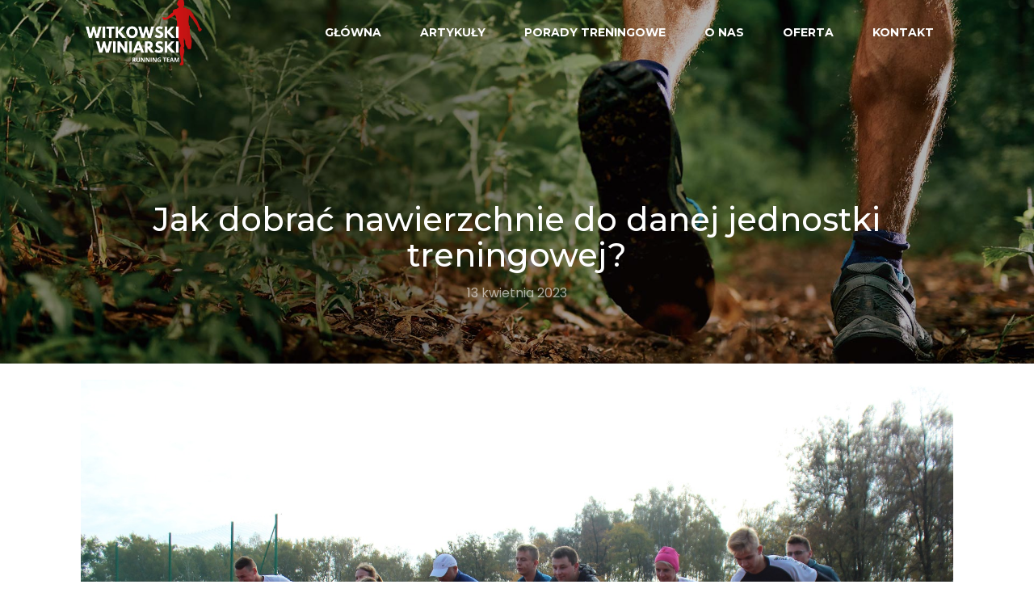

--- FILE ---
content_type: text/html; charset=UTF-8
request_url: https://witkowskiwiniarskirunning.pl/jak-dobrac-nawierzchnie-do-danej-jednostki-treningowej-2/
body_size: 13267
content:
<!DOCTYPE html>
<html lang="pl-PL" itemscope itemtype="https://schema.org/BlogPosting" prefix="og: https://ogp.me/ns#" >
<head>
<meta charset="UTF-8">
<meta name="viewport" content="width=device-width, initial-scale=1.0">
<!-- WP_HEAD() START -->
<link rel="preload" as="style" href="https://fonts.googleapis.com/css?family=Poppins:100,200,300,400,500,600,700,800,900|Montserrat:100,200,300,400,500,600,700,800,900" >
<link rel="stylesheet" href="https://fonts.googleapis.com/css?family=Poppins:100,200,300,400,500,600,700,800,900|Montserrat:100,200,300,400,500,600,700,800,900">
	<style>img:is([sizes="auto" i], [sizes^="auto," i]) { contain-intrinsic-size: 3000px 1500px }</style>
	
<!-- Optymalizacja wyszukiwarek według Rank Math - https://rankmath.com/ -->
<title>Jak dobrać nawierzchnie do danej jednostki treningowej? - WITKOWSKI &amp; WINIARSKI RUNNING TEAM</title>
<meta name="description" content="TEMAT PORADNIKA: Jak dobrać nawierzchnie do danej jednostki treningowej?"/>
<meta name="robots" content="index, follow, max-snippet:-1, max-video-preview:-1, max-image-preview:large"/>
<link rel="canonical" href="https://witkowskiwiniarskirunning.pl/jak-dobrac-nawierzchnie-do-danej-jednostki-treningowej-2/" />
<meta property="og:locale" content="pl_PL" />
<meta property="og:type" content="article" />
<meta property="og:title" content="Jak dobrać nawierzchnie do danej jednostki treningowej? - WITKOWSKI &amp; WINIARSKI RUNNING TEAM" />
<meta property="og:description" content="TEMAT PORADNIKA: Jak dobrać nawierzchnie do danej jednostki treningowej?" />
<meta property="og:url" content="https://witkowskiwiniarskirunning.pl/jak-dobrac-nawierzchnie-do-danej-jednostki-treningowej-2/" />
<meta property="og:site_name" content="WITKOWSKI &amp; WINIARSKI RUNNING TEAM" />
<meta property="article:tag" content="Jak dobrać nawierzchnie do danej jednostki treningowej?" />
<meta property="article:section" content="Artykuły" />
<meta property="og:updated_time" content="2024-06-14T23:19:29+02:00" />
<meta property="og:image" content="https://witkowskiwiniarskirunning.pl/wp-content/uploads/2023/04/trening-1-1024x683.jpg" />
<meta property="og:image:secure_url" content="https://witkowskiwiniarskirunning.pl/wp-content/uploads/2023/04/trening-1-1024x683.jpg" />
<meta property="og:image:width" content="1024" />
<meta property="og:image:height" content="683" />
<meta property="og:image:alt" content="Jak dobrać nawierzchnie do danej jednostki treningowej?" />
<meta property="og:image:type" content="image/jpeg" />
<meta property="article:published_time" content="2023-04-13T21:11:27+02:00" />
<meta property="article:modified_time" content="2024-06-14T23:19:29+02:00" />
<meta name="twitter:card" content="summary_large_image" />
<meta name="twitter:title" content="Jak dobrać nawierzchnie do danej jednostki treningowej? - WITKOWSKI &amp; WINIARSKI RUNNING TEAM" />
<meta name="twitter:description" content="TEMAT PORADNIKA: Jak dobrać nawierzchnie do danej jednostki treningowej?" />
<meta name="twitter:image" content="https://witkowskiwiniarskirunning.pl/wp-content/uploads/2023/04/trening-1-1024x683.jpg" />
<meta name="twitter:label1" content="Napisane przez" />
<meta name="twitter:data1" content="Szymon Winiarski" />
<meta name="twitter:label2" content="Czas czytania" />
<meta name="twitter:data2" content="4 minuty" />
<script type="application/ld+json" class="rank-math-schema">{"@context":"https://schema.org","@graph":[{"@type":["Person","Organization"],"@id":"https://witkowskiwiniarskirunning.pl/#person","name":"wrunning","logo":{"@type":"ImageObject","@id":"https://witkowskiwiniarskirunning.pl/#logo","url":"https://witkowskiwiniarskirunning.pl/wp-content/uploads/2020/12/131981107_3635344919892020_8858702715339657650_n.jpg","contentUrl":"https://witkowskiwiniarskirunning.pl/wp-content/uploads/2020/12/131981107_3635344919892020_8858702715339657650_n.jpg","caption":"wrunning","inLanguage":"pl-PL","width":"573","height":"280"},"image":{"@type":"ImageObject","@id":"https://witkowskiwiniarskirunning.pl/#logo","url":"https://witkowskiwiniarskirunning.pl/wp-content/uploads/2020/12/131981107_3635344919892020_8858702715339657650_n.jpg","contentUrl":"https://witkowskiwiniarskirunning.pl/wp-content/uploads/2020/12/131981107_3635344919892020_8858702715339657650_n.jpg","caption":"wrunning","inLanguage":"pl-PL","width":"573","height":"280"}},{"@type":"WebSite","@id":"https://witkowskiwiniarskirunning.pl/#website","url":"https://witkowskiwiniarskirunning.pl","name":"wrunning","publisher":{"@id":"https://witkowskiwiniarskirunning.pl/#person"},"inLanguage":"pl-PL"},{"@type":"ImageObject","@id":"https://witkowskiwiniarskirunning.pl/wp-content/uploads/2023/04/trening-1.jpg","url":"https://witkowskiwiniarskirunning.pl/wp-content/uploads/2023/04/trening-1.jpg","width":"2048","height":"1365","inLanguage":"pl-PL"},{"@type":"WebPage","@id":"https://witkowskiwiniarskirunning.pl/jak-dobrac-nawierzchnie-do-danej-jednostki-treningowej-2/#webpage","url":"https://witkowskiwiniarskirunning.pl/jak-dobrac-nawierzchnie-do-danej-jednostki-treningowej-2/","name":"Jak dobra\u0107 nawierzchnie do danej jednostki treningowej? - WITKOWSKI &amp; WINIARSKI RUNNING TEAM","datePublished":"2023-04-13T21:11:27+02:00","dateModified":"2024-06-14T23:19:29+02:00","isPartOf":{"@id":"https://witkowskiwiniarskirunning.pl/#website"},"primaryImageOfPage":{"@id":"https://witkowskiwiniarskirunning.pl/wp-content/uploads/2023/04/trening-1.jpg"},"inLanguage":"pl-PL"},{"@type":"Person","@id":"https://witkowskiwiniarskirunning.pl/author/szymon/","name":"Szymon Winiarski","url":"https://witkowskiwiniarskirunning.pl/author/szymon/","image":{"@type":"ImageObject","@id":"https://secure.gravatar.com/avatar/bd4e692233a6188ea4f28d50a5a27124a04a0d73412cff87fb7c8002efc6f5ee?s=96&amp;d=mm&amp;r=g","url":"https://secure.gravatar.com/avatar/bd4e692233a6188ea4f28d50a5a27124a04a0d73412cff87fb7c8002efc6f5ee?s=96&amp;d=mm&amp;r=g","caption":"Szymon Winiarski","inLanguage":"pl-PL"}},{"@type":"BlogPosting","headline":"Jak dobra\u0107 nawierzchnie do danej jednostki treningowej? - WITKOWSKI &amp; WINIARSKI RUNNING TEAM","datePublished":"2023-04-13T21:11:27+02:00","dateModified":"2024-06-14T23:19:29+02:00","articleSection":"Artyku\u0142y","author":{"@id":"https://witkowskiwiniarskirunning.pl/author/szymon/","name":"Szymon Winiarski"},"publisher":{"@id":"https://witkowskiwiniarskirunning.pl/#person"},"description":"TEMAT PORADNIKA: Jak dobra\u0107 nawierzchnie do danej jednostki treningowej?","name":"Jak dobra\u0107 nawierzchnie do danej jednostki treningowej? - WITKOWSKI &amp; WINIARSKI RUNNING TEAM","@id":"https://witkowskiwiniarskirunning.pl/jak-dobrac-nawierzchnie-do-danej-jednostki-treningowej-2/#richSnippet","isPartOf":{"@id":"https://witkowskiwiniarskirunning.pl/jak-dobrac-nawierzchnie-do-danej-jednostki-treningowej-2/#webpage"},"image":{"@id":"https://witkowskiwiniarskirunning.pl/wp-content/uploads/2023/04/trening-1.jpg"},"inLanguage":"pl-PL","mainEntityOfPage":{"@id":"https://witkowskiwiniarskirunning.pl/jak-dobrac-nawierzchnie-do-danej-jednostki-treningowej-2/#webpage"}}]}</script>
<!-- /Wtyczka Rank Math WordPress SEO -->


<link rel='stylesheet' id='wp-block-library-css' href='https://witkowskiwiniarskirunning.pl/wp-includes/css/dist/block-library/style.min.css?ver=6.8.3' type='text/css' media='all' />
<style id='classic-theme-styles-inline-css' type='text/css'>
/*! This file is auto-generated */
.wp-block-button__link{color:#fff;background-color:#32373c;border-radius:9999px;box-shadow:none;text-decoration:none;padding:calc(.667em + 2px) calc(1.333em + 2px);font-size:1.125em}.wp-block-file__button{background:#32373c;color:#fff;text-decoration:none}
</style>
<style id='global-styles-inline-css' type='text/css'>
:root{--wp--preset--aspect-ratio--square: 1;--wp--preset--aspect-ratio--4-3: 4/3;--wp--preset--aspect-ratio--3-4: 3/4;--wp--preset--aspect-ratio--3-2: 3/2;--wp--preset--aspect-ratio--2-3: 2/3;--wp--preset--aspect-ratio--16-9: 16/9;--wp--preset--aspect-ratio--9-16: 9/16;--wp--preset--color--black: #000000;--wp--preset--color--cyan-bluish-gray: #abb8c3;--wp--preset--color--white: #ffffff;--wp--preset--color--pale-pink: #f78da7;--wp--preset--color--vivid-red: #cf2e2e;--wp--preset--color--luminous-vivid-orange: #ff6900;--wp--preset--color--luminous-vivid-amber: #fcb900;--wp--preset--color--light-green-cyan: #7bdcb5;--wp--preset--color--vivid-green-cyan: #00d084;--wp--preset--color--pale-cyan-blue: #8ed1fc;--wp--preset--color--vivid-cyan-blue: #0693e3;--wp--preset--color--vivid-purple: #9b51e0;--wp--preset--gradient--vivid-cyan-blue-to-vivid-purple: linear-gradient(135deg,rgba(6,147,227,1) 0%,rgb(155,81,224) 100%);--wp--preset--gradient--light-green-cyan-to-vivid-green-cyan: linear-gradient(135deg,rgb(122,220,180) 0%,rgb(0,208,130) 100%);--wp--preset--gradient--luminous-vivid-amber-to-luminous-vivid-orange: linear-gradient(135deg,rgba(252,185,0,1) 0%,rgba(255,105,0,1) 100%);--wp--preset--gradient--luminous-vivid-orange-to-vivid-red: linear-gradient(135deg,rgba(255,105,0,1) 0%,rgb(207,46,46) 100%);--wp--preset--gradient--very-light-gray-to-cyan-bluish-gray: linear-gradient(135deg,rgb(238,238,238) 0%,rgb(169,184,195) 100%);--wp--preset--gradient--cool-to-warm-spectrum: linear-gradient(135deg,rgb(74,234,220) 0%,rgb(151,120,209) 20%,rgb(207,42,186) 40%,rgb(238,44,130) 60%,rgb(251,105,98) 80%,rgb(254,248,76) 100%);--wp--preset--gradient--blush-light-purple: linear-gradient(135deg,rgb(255,206,236) 0%,rgb(152,150,240) 100%);--wp--preset--gradient--blush-bordeaux: linear-gradient(135deg,rgb(254,205,165) 0%,rgb(254,45,45) 50%,rgb(107,0,62) 100%);--wp--preset--gradient--luminous-dusk: linear-gradient(135deg,rgb(255,203,112) 0%,rgb(199,81,192) 50%,rgb(65,88,208) 100%);--wp--preset--gradient--pale-ocean: linear-gradient(135deg,rgb(255,245,203) 0%,rgb(182,227,212) 50%,rgb(51,167,181) 100%);--wp--preset--gradient--electric-grass: linear-gradient(135deg,rgb(202,248,128) 0%,rgb(113,206,126) 100%);--wp--preset--gradient--midnight: linear-gradient(135deg,rgb(2,3,129) 0%,rgb(40,116,252) 100%);--wp--preset--font-size--small: 13px;--wp--preset--font-size--medium: 20px;--wp--preset--font-size--large: 36px;--wp--preset--font-size--x-large: 42px;--wp--preset--spacing--20: 0.44rem;--wp--preset--spacing--30: 0.67rem;--wp--preset--spacing--40: 1rem;--wp--preset--spacing--50: 1.5rem;--wp--preset--spacing--60: 2.25rem;--wp--preset--spacing--70: 3.38rem;--wp--preset--spacing--80: 5.06rem;--wp--preset--shadow--natural: 6px 6px 9px rgba(0, 0, 0, 0.2);--wp--preset--shadow--deep: 12px 12px 50px rgba(0, 0, 0, 0.4);--wp--preset--shadow--sharp: 6px 6px 0px rgba(0, 0, 0, 0.2);--wp--preset--shadow--outlined: 6px 6px 0px -3px rgba(255, 255, 255, 1), 6px 6px rgba(0, 0, 0, 1);--wp--preset--shadow--crisp: 6px 6px 0px rgba(0, 0, 0, 1);}:where(.is-layout-flex){gap: 0.5em;}:where(.is-layout-grid){gap: 0.5em;}body .is-layout-flex{display: flex;}.is-layout-flex{flex-wrap: wrap;align-items: center;}.is-layout-flex > :is(*, div){margin: 0;}body .is-layout-grid{display: grid;}.is-layout-grid > :is(*, div){margin: 0;}:where(.wp-block-columns.is-layout-flex){gap: 2em;}:where(.wp-block-columns.is-layout-grid){gap: 2em;}:where(.wp-block-post-template.is-layout-flex){gap: 1.25em;}:where(.wp-block-post-template.is-layout-grid){gap: 1.25em;}.has-black-color{color: var(--wp--preset--color--black) !important;}.has-cyan-bluish-gray-color{color: var(--wp--preset--color--cyan-bluish-gray) !important;}.has-white-color{color: var(--wp--preset--color--white) !important;}.has-pale-pink-color{color: var(--wp--preset--color--pale-pink) !important;}.has-vivid-red-color{color: var(--wp--preset--color--vivid-red) !important;}.has-luminous-vivid-orange-color{color: var(--wp--preset--color--luminous-vivid-orange) !important;}.has-luminous-vivid-amber-color{color: var(--wp--preset--color--luminous-vivid-amber) !important;}.has-light-green-cyan-color{color: var(--wp--preset--color--light-green-cyan) !important;}.has-vivid-green-cyan-color{color: var(--wp--preset--color--vivid-green-cyan) !important;}.has-pale-cyan-blue-color{color: var(--wp--preset--color--pale-cyan-blue) !important;}.has-vivid-cyan-blue-color{color: var(--wp--preset--color--vivid-cyan-blue) !important;}.has-vivid-purple-color{color: var(--wp--preset--color--vivid-purple) !important;}.has-black-background-color{background-color: var(--wp--preset--color--black) !important;}.has-cyan-bluish-gray-background-color{background-color: var(--wp--preset--color--cyan-bluish-gray) !important;}.has-white-background-color{background-color: var(--wp--preset--color--white) !important;}.has-pale-pink-background-color{background-color: var(--wp--preset--color--pale-pink) !important;}.has-vivid-red-background-color{background-color: var(--wp--preset--color--vivid-red) !important;}.has-luminous-vivid-orange-background-color{background-color: var(--wp--preset--color--luminous-vivid-orange) !important;}.has-luminous-vivid-amber-background-color{background-color: var(--wp--preset--color--luminous-vivid-amber) !important;}.has-light-green-cyan-background-color{background-color: var(--wp--preset--color--light-green-cyan) !important;}.has-vivid-green-cyan-background-color{background-color: var(--wp--preset--color--vivid-green-cyan) !important;}.has-pale-cyan-blue-background-color{background-color: var(--wp--preset--color--pale-cyan-blue) !important;}.has-vivid-cyan-blue-background-color{background-color: var(--wp--preset--color--vivid-cyan-blue) !important;}.has-vivid-purple-background-color{background-color: var(--wp--preset--color--vivid-purple) !important;}.has-black-border-color{border-color: var(--wp--preset--color--black) !important;}.has-cyan-bluish-gray-border-color{border-color: var(--wp--preset--color--cyan-bluish-gray) !important;}.has-white-border-color{border-color: var(--wp--preset--color--white) !important;}.has-pale-pink-border-color{border-color: var(--wp--preset--color--pale-pink) !important;}.has-vivid-red-border-color{border-color: var(--wp--preset--color--vivid-red) !important;}.has-luminous-vivid-orange-border-color{border-color: var(--wp--preset--color--luminous-vivid-orange) !important;}.has-luminous-vivid-amber-border-color{border-color: var(--wp--preset--color--luminous-vivid-amber) !important;}.has-light-green-cyan-border-color{border-color: var(--wp--preset--color--light-green-cyan) !important;}.has-vivid-green-cyan-border-color{border-color: var(--wp--preset--color--vivid-green-cyan) !important;}.has-pale-cyan-blue-border-color{border-color: var(--wp--preset--color--pale-cyan-blue) !important;}.has-vivid-cyan-blue-border-color{border-color: var(--wp--preset--color--vivid-cyan-blue) !important;}.has-vivid-purple-border-color{border-color: var(--wp--preset--color--vivid-purple) !important;}.has-vivid-cyan-blue-to-vivid-purple-gradient-background{background: var(--wp--preset--gradient--vivid-cyan-blue-to-vivid-purple) !important;}.has-light-green-cyan-to-vivid-green-cyan-gradient-background{background: var(--wp--preset--gradient--light-green-cyan-to-vivid-green-cyan) !important;}.has-luminous-vivid-amber-to-luminous-vivid-orange-gradient-background{background: var(--wp--preset--gradient--luminous-vivid-amber-to-luminous-vivid-orange) !important;}.has-luminous-vivid-orange-to-vivid-red-gradient-background{background: var(--wp--preset--gradient--luminous-vivid-orange-to-vivid-red) !important;}.has-very-light-gray-to-cyan-bluish-gray-gradient-background{background: var(--wp--preset--gradient--very-light-gray-to-cyan-bluish-gray) !important;}.has-cool-to-warm-spectrum-gradient-background{background: var(--wp--preset--gradient--cool-to-warm-spectrum) !important;}.has-blush-light-purple-gradient-background{background: var(--wp--preset--gradient--blush-light-purple) !important;}.has-blush-bordeaux-gradient-background{background: var(--wp--preset--gradient--blush-bordeaux) !important;}.has-luminous-dusk-gradient-background{background: var(--wp--preset--gradient--luminous-dusk) !important;}.has-pale-ocean-gradient-background{background: var(--wp--preset--gradient--pale-ocean) !important;}.has-electric-grass-gradient-background{background: var(--wp--preset--gradient--electric-grass) !important;}.has-midnight-gradient-background{background: var(--wp--preset--gradient--midnight) !important;}.has-small-font-size{font-size: var(--wp--preset--font-size--small) !important;}.has-medium-font-size{font-size: var(--wp--preset--font-size--medium) !important;}.has-large-font-size{font-size: var(--wp--preset--font-size--large) !important;}.has-x-large-font-size{font-size: var(--wp--preset--font-size--x-large) !important;}
:where(.wp-block-post-template.is-layout-flex){gap: 1.25em;}:where(.wp-block-post-template.is-layout-grid){gap: 1.25em;}
:where(.wp-block-columns.is-layout-flex){gap: 2em;}:where(.wp-block-columns.is-layout-grid){gap: 2em;}
:root :where(.wp-block-pullquote){font-size: 1.5em;line-height: 1.6;}
</style>
<link rel='stylesheet' id='oxygen-css' href='https://witkowskiwiniarskirunning.pl/wp-content/plugins/oxygen/component-framework/oxygen.css?ver=4.9.1' type='text/css' media='all' />
<script type="text/javascript" src="https://witkowskiwiniarskirunning.pl/wp-includes/js/jquery/jquery.min.js?ver=3.7.1" id="jquery-core-js"></script>

<!-- OG: 3.3.7 --><link rel="image_src" href="https://witkowskiwiniarskirunning.pl/wp-content/uploads/2023/04/trening-1.jpg"><meta name="msapplication-TileImage" content="https://witkowskiwiniarskirunning.pl/wp-content/uploads/2023/04/trening-1.jpg">
<meta property="og:image" content="https://witkowskiwiniarskirunning.pl/wp-content/uploads/2023/04/trening-1.jpg"><meta property="og:image:secure_url" content="https://witkowskiwiniarskirunning.pl/wp-content/uploads/2023/04/trening-1.jpg"><meta property="og:image:width" content="2048"><meta property="og:image:height" content="1365"><meta property="og:image:alt" content="trening 1"><meta property="og:image:type" content="image/jpeg"><meta property="og:description" content="TEMAT PORADNIKA: Jak dobrać nawierzchnie do danej jednostki treningowej? Temat odpowiedniej nawierzchni do danej jednostki treningowej jestem zmuszony poruszyć z powodu wielu przypadków jakie trafiły się ostatnio u moich podopiecznych. Niestety bieganie po złej nawierzchni dla danej jednostki treningowej to niby niewielkie błędy, które się kumulują i jak się je zbierze razem to robi się..."><meta property="og:type" content="article"><meta property="og:locale" content="pl_PL"><meta property="og:site_name" content="WITKOWSKI &amp; WINIARSKI RUNNING TEAM"><meta property="og:title" content="Jak dobrać nawierzchnie do danej jednostki treningowej?"><meta property="og:url" content="https://witkowskiwiniarskirunning.pl/jak-dobrac-nawierzchnie-do-danej-jednostki-treningowej-2/"><meta property="og:updated_time" content="2024-06-14T23:19:29+02:00">
<meta property="article:tag" content="Jak dobrać nawierzchnie do danej jednostki treningowej?"><meta property="article:published_time" content="2023-04-13T19:11:27+00:00"><meta property="article:modified_time" content="2024-06-14T21:19:29+00:00"><meta property="article:section" content="Artykuły"><meta property="article:author:first_name" content="Szymon"><meta property="article:author:last_name" content="Winiarski"><meta property="article:author:username" content="Szymon Winiarski">
<meta property="twitter:partner" content="ogwp"><meta property="twitter:card" content="summary_large_image"><meta property="twitter:image" content="https://witkowskiwiniarskirunning.pl/wp-content/uploads/2023/04/trening-1.jpg"><meta property="twitter:image:alt" content="trening 1"><meta property="twitter:title" content="Jak dobrać nawierzchnie do danej jednostki treningowej?"><meta property="twitter:description" content="TEMAT PORADNIKA: Jak dobrać nawierzchnie do danej jednostki treningowej? Temat odpowiedniej nawierzchni do danej jednostki treningowej jestem zmuszony poruszyć z powodu wielu przypadków jakie..."><meta property="twitter:url" content="https://witkowskiwiniarskirunning.pl/jak-dobrac-nawierzchnie-do-danej-jednostki-treningowej-2/"><meta property="twitter:label1" content="Czas czytania"><meta property="twitter:data1" content="4 minuty">
<meta itemprop="image" content="https://witkowskiwiniarskirunning.pl/wp-content/uploads/2023/04/trening-1.jpg"><meta itemprop="name" content="Jak dobrać nawierzchnie do danej jednostki treningowej?"><meta itemprop="description" content="TEMAT PORADNIKA: Jak dobrać nawierzchnie do danej jednostki treningowej? Temat odpowiedniej nawierzchni do danej jednostki treningowej jestem zmuszony poruszyć z powodu wielu przypadków jakie trafiły się ostatnio u moich podopiecznych. Niestety bieganie po złej nawierzchni dla danej jednostki treningowej to niby niewielkie błędy, które się kumulują i jak się je zbierze razem to robi się..."><meta itemprop="datePublished" content="2023-04-13"><meta itemprop="dateModified" content="2024-06-14T21:19:29+00:00">
<meta property="profile:first_name" content="Szymon"><meta property="profile:last_name" content="Winiarski"><meta property="profile:username" content="Szymon Winiarski">
<!-- /OG -->

<link rel="https://api.w.org/" href="https://witkowskiwiniarskirunning.pl/wp-json/" /><link rel="alternate" title="JSON" type="application/json" href="https://witkowskiwiniarskirunning.pl/wp-json/wp/v2/posts/7063" /><link rel="EditURI" type="application/rsd+xml" title="RSD" href="https://witkowskiwiniarskirunning.pl/xmlrpc.php?rsd" />
<meta name="generator" content="WordPress 6.8.3" />
<link rel='shortlink' href='https://witkowskiwiniarskirunning.pl/?p=7063' />
<link rel="alternate" title="oEmbed (JSON)" type="application/json+oembed" href="https://witkowskiwiniarskirunning.pl/wp-json/oembed/1.0/embed?url=https%3A%2F%2Fwitkowskiwiniarskirunning.pl%2Fjak-dobrac-nawierzchnie-do-danej-jednostki-treningowej-2%2F" />
<link rel="alternate" title="oEmbed (XML)" type="text/xml+oembed" href="https://witkowskiwiniarskirunning.pl/wp-json/oembed/1.0/embed?url=https%3A%2F%2Fwitkowskiwiniarskirunning.pl%2Fjak-dobrac-nawierzchnie-do-danej-jednostki-treningowej-2%2F&#038;format=xml" />
<!-- Global site tag (gtag.js) - Google Analytics -->
<script async src="https://www.googletagmanager.com/gtag/js?id=G-CC85GCK9YN"></script>
<script>
  window.dataLayer = window.dataLayer || [];
  function gtag(){dataLayer.push(arguments);}
  gtag('js', new Date());

  gtag('config', 'G-CC85GCK9YN');
</script><meta name="facebook-domain-verification" content="17gbdd3rt7p42qfe9hz7t7ftlpjf2d" /><link rel="icon" href="https://witkowskiwiniarskirunning.pl/wp-content/uploads/2024/05/cropped-logomy-32x32.jpg" sizes="32x32" />
<link rel="icon" href="https://witkowskiwiniarskirunning.pl/wp-content/uploads/2024/05/cropped-logomy-192x192.jpg" sizes="192x192" />
<link rel="apple-touch-icon" href="https://witkowskiwiniarskirunning.pl/wp-content/uploads/2024/05/cropped-logomy-180x180.jpg" />
<meta name="msapplication-TileImage" content="https://witkowskiwiniarskirunning.pl/wp-content/uploads/2024/05/cropped-logomy-270x270.jpg" />
		<style type="text/css" id="wp-custom-css">
			.oxy-stock-content-styles {
	word-break: break-word;
}

#fluentform_1_success p {
	color: white !important;
}

.ff-el-input--label {
	color: white !important;
	font-size: 14px !important;
}

.ff-btn {
	background: black !important;
	color: white !important;
	padding: 12px 36px !important;
}		</style>
		<link rel='stylesheet' id='oxygen-cache-10-css' href='//witkowskiwiniarskirunning.pl/wp-content/uploads/oxygen/css/10.css?cache=1756976166&#038;ver=6.8.3' type='text/css' media='all' />
<link rel='stylesheet' id='oxygen-cache-6-css' href='//witkowskiwiniarskirunning.pl/wp-content/uploads/oxygen/css/6.css?cache=1726561783&#038;ver=6.8.3' type='text/css' media='all' />
<link rel='stylesheet' id='oxygen-universal-styles-css' href='//witkowskiwiniarskirunning.pl/wp-content/uploads/oxygen/css/universal.css?cache=1759735990&#038;ver=6.8.3' type='text/css' media='all' />
<!-- END OF WP_HEAD() -->
</head>
<body class="wp-singular post-template-default single single-post postid-7063 single-format-standard wp-theme-oxygen-is-not-a-theme  wp-embed-responsive oxygen-body" >

<script src="https://ajax.googleapis.com/ajax/libs/jquery/2.1.1/jquery.min.js"></script>


						<div id="div_block-148-87" class="ct-div-block" ><div id="div_block-144-87" class="ct-div-block" ><header id="_header-2-87" class="oxy-header-wrapper oxy-sticky-header oxy-overlay-header oxy-header" ><div id="_header_row-22-87" class="oxygen-hide-in-sticky oxy-header-row" ><div class="oxy-header-container"><div id="_header_left-23-87" class="oxy-header-left" ><a id="link-24-87" class="ct-link hosting-logo" href="/" target="_self"  ><img  id="image-25-87" alt="" src="https://witkowskiwiniarskirunning.pl/wp-content/uploads/2024/05/2.png" class="ct-image"/></a></div><div id="_header_center-26-87" class="oxy-header-center" ></div><div id="_header_right-28-87" class="oxy-header-right" ><nav id="_nav_menu-27-87" class="oxy-nav-menu" ><div class='oxy-menu-toggle'><div class='oxy-nav-menu-hamburger-wrap'><div class='oxy-nav-menu-hamburger'><div class='oxy-nav-menu-hamburger-line'></div><div class='oxy-nav-menu-hamburger-line'></div><div class='oxy-nav-menu-hamburger-line'></div></div></div></div><div class="menu-menu-glowne-container"><ul id="menu-menu-glowne" class="oxy-nav-menu-list"><li id="menu-item-56" class="menu-item menu-item-type-post_type menu-item-object-page menu-item-home menu-item-56"><a href="https://witkowskiwiniarskirunning.pl/">Główna</a></li>
<li id="menu-item-55" class="menu-item menu-item-type-post_type menu-item-object-page menu-item-55"><a href="https://witkowskiwiniarskirunning.pl/artykuly/">Artykuły</a></li>
<li id="menu-item-52" class="menu-item menu-item-type-post_type menu-item-object-page menu-item-52"><a href="https://witkowskiwiniarskirunning.pl/porady-treningowe/">Porady treningowe</a></li>
<li id="menu-item-53" class="menu-item menu-item-type-post_type menu-item-object-page menu-item-53"><a href="https://witkowskiwiniarskirunning.pl/o-nas/">O nas</a></li>
<li id="menu-item-90" class="menu-item menu-item-type-post_type menu-item-object-page menu-item-90"><a href="https://witkowskiwiniarskirunning.pl/cennik/">Oferta</a></li>
<li id="menu-item-54" class="menu-item menu-item-type-post_type menu-item-object-page menu-item-54"><a href="https://witkowskiwiniarskirunning.pl/kontakt/">Kontakt</a></li>
</ul></div></nav></div></div></div><div id="_header_row-163-10" class="oxygen-show-in-sticky-only oxy-header-row" ><div class="oxy-header-container"><div id="_header_left-164-10" class="oxy-header-left" ><a id="link-165-10" class="ct-link hosting-logo" href="/" target="_self"  ><img  id="image-166-10" alt="" src="https://witkowskiwiniarskirunning.pl/wp-content/uploads/2024/05/1.png" class="ct-image"/></a></div><div id="_header_center-167-10" class="oxy-header-center" ></div><div id="_header_right-168-10" class="oxy-header-right" ><nav id="_nav_menu-169-10" class="oxy-nav-menu" ><div class='oxy-menu-toggle'><div class='oxy-nav-menu-hamburger-wrap'><div class='oxy-nav-menu-hamburger'><div class='oxy-nav-menu-hamburger-line'></div><div class='oxy-nav-menu-hamburger-line'></div><div class='oxy-nav-menu-hamburger-line'></div></div></div></div><div class="menu-menu-glowne-container"><ul id="menu-menu-glowne-1" class="oxy-nav-menu-list"><li class="menu-item menu-item-type-post_type menu-item-object-page menu-item-home menu-item-56"><a href="https://witkowskiwiniarskirunning.pl/">Główna</a></li>
<li class="menu-item menu-item-type-post_type menu-item-object-page menu-item-55"><a href="https://witkowskiwiniarskirunning.pl/artykuly/">Artykuły</a></li>
<li class="menu-item menu-item-type-post_type menu-item-object-page menu-item-52"><a href="https://witkowskiwiniarskirunning.pl/porady-treningowe/">Porady treningowe</a></li>
<li class="menu-item menu-item-type-post_type menu-item-object-page menu-item-53"><a href="https://witkowskiwiniarskirunning.pl/o-nas/">O nas</a></li>
<li class="menu-item menu-item-type-post_type menu-item-object-page menu-item-90"><a href="https://witkowskiwiniarskirunning.pl/cennik/">Oferta</a></li>
<li class="menu-item menu-item-type-post_type menu-item-object-page menu-item-54"><a href="https://witkowskiwiniarskirunning.pl/kontakt/">Kontakt</a></li>
</ul></div></nav></div></div></div></header>
				<script type="text/javascript">
			jQuery(document).ready(function() {
				var selector = "#_header-2-87",
					scrollval = parseInt("300");
				if (!scrollval || scrollval < 1) {
										if (jQuery(window).width() >= 1121){
											jQuery("body").css("margin-top", jQuery(selector).outerHeight());
						jQuery(selector).addClass("oxy-sticky-header-active");
										}
									}
				else {
					var scrollTopOld = 0;
					jQuery(window).scroll(function() {
						if (!jQuery('body').hasClass('oxy-nav-menu-prevent-overflow')) {
							if (jQuery(this).scrollTop() > scrollval 
																) {
								if (
																		jQuery(window).width() >= 1121 && 
																		!jQuery(selector).hasClass("oxy-sticky-header-active")) {
									if (jQuery(selector).css('position')!='absolute') {
										jQuery("body").css("margin-top", jQuery(selector).outerHeight());
									}
									jQuery(selector)
										.addClass("oxy-sticky-header-active")
																			.addClass("oxy-sticky-header-fade-in");
																	}
							}
							else {
								jQuery(selector)
									.removeClass("oxy-sticky-header-fade-in")
									.removeClass("oxy-sticky-header-active");
								if (jQuery(selector).css('position')!='absolute') {
									jQuery("body").css("margin-top", "");
								}
							}
							scrollTopOld = jQuery(this).scrollTop();
						}
					})
				}
			});
		</script><header id="_header-187-10" class="oxy-header-wrapper oxy-overlay-header oxy-header" ><div id="_header_row-188-10" class="oxy-header-row" ><div class="oxy-header-container"><div id="_header_left-189-10" class="oxy-header-left" ><a id="link-192-10" class="ct-link" href="/" target="_self"  ><img  id="image-193-10" alt="" src="https://witkowskiwiniarskirunning.pl/wp-content/uploads/2024/05/2.png" class="ct-image"/></a></div><div id="_header_center-190-10" class="oxy-header-center" ></div><div id="_header_right-191-10" class="oxy-header-right" ><nav id="_nav_menu-194-10" class="oxy-nav-menu oxy-nav-menu-dropdowns" ><div class='oxy-menu-toggle'><div class='oxy-nav-menu-hamburger-wrap'><div class='oxy-nav-menu-hamburger'><div class='oxy-nav-menu-hamburger-line'></div><div class='oxy-nav-menu-hamburger-line'></div><div class='oxy-nav-menu-hamburger-line'></div></div></div></div><div class="menu-menu-glowne-container"><ul id="menu-menu-glowne-2" class="oxy-nav-menu-list"><li class="menu-item menu-item-type-post_type menu-item-object-page menu-item-home menu-item-56"><a href="https://witkowskiwiniarskirunning.pl/">Główna</a></li>
<li class="menu-item menu-item-type-post_type menu-item-object-page menu-item-55"><a href="https://witkowskiwiniarskirunning.pl/artykuly/">Artykuły</a></li>
<li class="menu-item menu-item-type-post_type menu-item-object-page menu-item-52"><a href="https://witkowskiwiniarskirunning.pl/porady-treningowe/">Porady treningowe</a></li>
<li class="menu-item menu-item-type-post_type menu-item-object-page menu-item-53"><a href="https://witkowskiwiniarskirunning.pl/o-nas/">O nas</a></li>
<li class="menu-item menu-item-type-post_type menu-item-object-page menu-item-90"><a href="https://witkowskiwiniarskirunning.pl/cennik/">Oferta</a></li>
<li class="menu-item menu-item-type-post_type menu-item-object-page menu-item-54"><a href="https://witkowskiwiniarskirunning.pl/kontakt/">Kontakt</a></li>
</ul></div></nav></div></div></div></header>
		<section id="section-8-111" class=" ct-section" ><div class="ct-section-inner-wrap"><h1 id="headline-10-111" class="ct-headline hosting-heading-one"><span id="span-11-111" class="ct-span" >Jak dobrać nawierzchnie do danej jednostki treningowej?</span></h1><div id="text_block-12-111" class="ct-text-block" ><span id="span-13-111" class="ct-span" >13 kwietnia 2023</span></div></div></section><section id="section-3-111" class=" ct-section" ><div class="ct-section-inner-wrap"><img  id="image-22-6" alt="" src="https://witkowskiwiniarskirunning.pl/wp-content/uploads/2023/04/trening-1.jpg" class="ct-image"/><div id="text_block-5-111" class="ct-text-block" ><span id="span-7-111" class="ct-span oxy-stock-content-styles hosting-other-single" >
<p class="has-cyan-bluish-gray-background-color has-background has-medium-font-size">TEMAT PORADNIKA:<strong> </strong> <strong>Jak dobrać nawierzchnie do danej jednostki treningowej?</strong></p>



<p class="has-medium-font-size">Temat odpowiedniej nawierzchni do danej jednostki treningowej jestem zmuszony poruszyć z powodu wielu przypadków jakie trafiły się ostatnio u moich podopiecznych. Niestety bieganie po złej nawierzchni dla danej jednostki treningowej to niby niewielkie błędy, które się kumulują i  jak się je zbierze razem to robi się już niezła kupa.</p>



<h2 class="wp-block-heading">Zabawa biegowa</h2>



<p>W zime <strong>unikamy biegania na stadionie</strong>, w szczególności, jeśli mamy zadaną zabawe biegową, dlatego, że zabawa biegowa nie jest bieganiem na czas, masz nie wiedzieć ile przebiegłeś, aby mieć wolną głowę. Tą jednostkę treningową biega się na samopoczucie danego dnia. Zabawę biegową wykonujemy na naturalnej nawierzchni może to być las czy park, a nawet pole. Chodzi również o to, aby biec cały czas do przodu, nie zawracać się i nie zatrzymywać (zakładając, że wiesz jak wygląda zabawa biegowa u mnie). Im więcej będziemy biegać po naturalnej nawierzchni tym lżej będzie nam się biegać po twardych nawierzchniach na wiosnę.</p>



<h2 class="wp-block-heading">Wybiegania i wycieczki biegowe</h2>



<p>Różnica między wybieganiem, a wycieczką biegową jest taka, że podczas wybiegania biegniemy ciągiem od momentu rozpoczęcia do momentu zakończenia, a podczas wycieczki biegowej zatrzymujemy się w dowolnym miejscu podziwiając to co nam się spodoba podczas naszego zwiedzenia. Wycieczki biegowe biegamy w terenie jakim nam się podoba, ma być po prostu ciekawie. Najlepiej jest wymieszać sobie leśne ścieżki wraz z ciekawymi miejscami troszkę po asfalcie, aby było urozmaicenie, lecz zalecam przeważającą naturalną nawierzchnię. Wybiegania w szczególności, kiedy mamy możliwość wykonujemy po naturalnej nawierzchni, jest to dbanie o swój układ kostny najlepiej jak możemy. Oczywiście dla urozmaicenia raz na jakiś czas można wyjść na asfalt, ale gdy mam do dyspozycji las, a wolimy biegać po asfalcie jest to po prostu nie mądre podejście.</p>



<h2 class="wp-block-heading">Crossy</h2>



<p>Crossy zimą biegamy oczywiście po naturalnych nawierzchniach w lesie. Cross to świetna jednostka treningowa, którą możemy wykonywać w różnych formach. Czy to bieg w spokojnym wybieganiu BC1, czy to w biegu ciągłym BC2 i BC3. Dobrze by było, aby na pętli corossowej występowały zbiegi jak i podbiegi, bo przeważająca ilość samych podbiegów bez zbiegów nie jest tak skuteczna.</p>



<h2 class="wp-block-heading">Podbiegi/skipy</h2>



<p>Siłę biegową wykonuje się obowiązkowo na naturalnej nawierzchni, oczywiście, jeśli naprawdę w Twojej okolicy masz problem z górką z naturalną nawierzchnią to możesz już ostatecznie wykonać na asfalcie ten rodzaj treningu. Ale tutaj mamy bardzo ważną kwestię, a mianowicie nie wybieramy jak najbardziej stromego kątu podbiegu, ma to być maksymalnie <strong>10-15 stopni,</strong> <strong>prosze nie mylić z % nachylenia</strong>! Podbiegi mają być umiarkowanie dynamiczne, a nie zajeżdzamy się na tym treningu do końca stosując bardzo duży kąt nachylenia. Ten trening można wykonać w lesie, parku czy na jakiejś polnej ścieżce. I do cholery skipy wykonujemy na naturalnej nawierzchni nie po kostce brukowej czy asfalcie! Można wykorzystać do tego nawet boisko trawiaste. Stosując naturalną nawierzchnię robimy to w bardziej naturalny sposób.</p>



<h2 class="wp-block-heading">Treningi na odmierzonych odcinkach</h2>



<p>Treningi na odmierzonych odcinkach typu 100m, 200m, 400m, 1 km dobrze jest wykonywywać na stadionie, ponieważ mamy dokładnie odmierzone odcinki oraz łatwo możemy kontrolować tempi w danym momencie. Wiadome na odcinku 100m nie patrzymy na zegarek, bo tutaj już musi być automat, ale na 400m czy 1 km to raczej już powinniśmy po pierwszej setce spojrzeć jakie mamy tempo. <strong>Uwaga! Na stadionie posługujemy się tylko i wyłącznie stoperem, a nie chwilowym tempem czy średnim tempem.</strong> Doświadczeni zawodnicy nie mają problemu z wyczuciem tempa, największy problem mają Ci początkujący oraz zbyt ambitni podopieczni. Oczywiście nie musimy tej jednostki treningowej wykonywać obowiązkowo na stadionie. Możemy oczywiście również w lesie odmierzyć dane odcinki, ale wtedy tempa muszą być już wolniejsze (warto tą kwestię ustalić z trenerem). Można również odmierzyć odcinki na prostej drodze asfaltowej kołem pomiarowym. Biegając biegi ciągłe w lesie według zasady każdy kilometr musi być wolniejszy o około 10-15 sekund, ponieważ intensywność jest taka sama jakbyśmy biegli po twardej nawierzchni.</p>



<h2 class="wp-block-heading">Rytmy/przebieżki</h2>



<p>Rytmy oczywiście staramy wykonywać na naturalnej nawierzchni, zależy czy wykonujemy je przed bardziej wymagającym treningiem, czy jako zadanie treningowe np. zimą w ilości dziesięciu powtórzeń (klasyczny trening). Oczywiście przed trudniejszymi treningami rytmy na asfalcie czy bieżni to normalna sprawa, lecz zimą staramy się jak najwięcej trenować po naturalnych nawierzchniach jak już wcześniej wspominałem. Ciekawą opcją jest wykonywanie rytmów latem na boso. Możemy to robić np. na boisku piłkarskim. Wielu biegaczy biega przebieżki z pięty, ale jak będziemy kazać im zdjąć buty i skarpetki to z automtu nie będą lądować już na pięcie tylko na przodzie stopy. To może być bardzo ciekawe ćwiczenie techniki u biegaczy. Oczywiście nie można zbyt intensywnie tego wykonywać, należy wprowadzić takie metody stopniowo. Powiedzmy, że na 10 przebieżek 2-3 robi się na boso pod koniec, żeby poczuć różnicę.<br></p>



<h2 class="wp-block-heading">Co z górskimi biegaczami?</h2>



<p>Przygotowywując się do biegu górskiego zimą mieszkając na nizinach czy nad morzem bardzo dobrą formą treningu jest trening na schodach! Tak, właśnie na schodach czy to w plenerze uda nam się znaleźć dłuższy odcinek po schodach, czy to w bloku. Na schodach robisz bardzo podobne ruchy jakbyś biegał w dół. Moi zawodnicy z Holandi biegali dobrze w biegach górskich, ale nie biegali tam kompletnie po żadnych górach, bo tam nie ma gór. Trenowali właśnie na schodach.</p>



<h2 class="wp-block-heading"></h2>



<p></p>



<p>W razie jakichkolwiek niejasnośći zapraszam do pytań w wiadomości prywatnej</p>



<p><em>Zapraszam do współpracy:</em>&nbsp;<a href="mailto:marcinwitkowski1985@gmail.com">marcinwitkowski1985@gmail.com</a><br></p>



<p></p>



<h2 class="wp-block-heading"><br></h2>



<p></p>
</span></div><div id="code_block-4-111" class="ct-code-block" ><!-- --></div><div id="new_columns-24-6" class="ct-new-columns" ><div id="div_block-25-6" class="ct-div-block" ><div id="code_block-28-6" class="ct-code-block" ><a href="https://witkowskiwiniarskirunning.pl/wyniki-moich-zawodnikow-z-poznanskiego-polmaratonu-2022/" rel="prev">&laquo; Poprzedni</a></div></div><div id="div_block-26-6" class="ct-div-block" ><div id="code_block-29-6" class="ct-code-block" ><a href="https://witkowskiwiniarskirunning.pl/inni-na-zewnatrz-a-podobni-w-srodku/" rel="next">Natępny &raquo; </a></div></div></div></div></section></div><section id="section-8-87" class=" ct-section" ><div class="ct-section-inner-wrap"><div id="new_columns-121-87" class="ct-new-columns" ><div id="div_block-122-87" class="ct-div-block" ><a id="link-129-87" class="ct-link hosting-logo" href="/" target="_self"  ><img  id="image-130-87" alt="" src="https://witkowskiwiniarskirunning.pl/wp-content/uploads/2024/05/2.png" class="ct-image"/></a></div><div id="div_block-123-87" class="ct-div-block" ><h3 id="headline-181-10" class="ct-headline">Menu</h3><nav id="_nav_menu-124-87" class="oxy-nav-menu oxy-nav-menu-dropdown-arrow oxy-nav-menu-vertical" ><div class='oxy-menu-toggle'><div class='oxy-nav-menu-hamburger-wrap'><div class='oxy-nav-menu-hamburger'><div class='oxy-nav-menu-hamburger-line'></div><div class='oxy-nav-menu-hamburger-line'></div><div class='oxy-nav-menu-hamburger-line'></div></div></div></div><div class="menu-menu-glowne-container"><ul id="menu-menu-glowne-3" class="oxy-nav-menu-list"><li class="menu-item menu-item-type-post_type menu-item-object-page menu-item-home menu-item-56"><a href="https://witkowskiwiniarskirunning.pl/">Główna</a></li>
<li class="menu-item menu-item-type-post_type menu-item-object-page menu-item-55"><a href="https://witkowskiwiniarskirunning.pl/artykuly/">Artykuły</a></li>
<li class="menu-item menu-item-type-post_type menu-item-object-page menu-item-52"><a href="https://witkowskiwiniarskirunning.pl/porady-treningowe/">Porady treningowe</a></li>
<li class="menu-item menu-item-type-post_type menu-item-object-page menu-item-53"><a href="https://witkowskiwiniarskirunning.pl/o-nas/">O nas</a></li>
<li class="menu-item menu-item-type-post_type menu-item-object-page menu-item-90"><a href="https://witkowskiwiniarskirunning.pl/cennik/">Oferta</a></li>
<li class="menu-item menu-item-type-post_type menu-item-object-page menu-item-54"><a href="https://witkowskiwiniarskirunning.pl/kontakt/">Kontakt</a></li>
</ul></div></nav></div><div id="div_block-125-87" class="ct-div-block" ><h3 id="headline-138-87" class="ct-headline">Polub nas</h3><div id="_social_icons-141-87" class="oxy-social-icons" ><a href='https://www.facebook.com/TeoriaBieganiaWitkowskiegoWiniarskiego/' target='_blank' class='oxy-social-icons-facebook'><svg><title>Visit our Facebook</title><use xlink:href='#oxy-social-icons-icon-facebook'></use></svg></a><a href='https://www.instagram.com/teoria_biegania/' target='_blank' class='oxy-social-icons-instagram'><svg><title>Visit our Instagram</title><use xlink:href='#oxy-social-icons-icon-instagram'></use></svg></a><a href='https://www.youtube.com/@teoriabiegania' target='_blank' class='oxy-social-icons-youtube'><svg><title>Visit our YouTube channel</title><use xlink:href='#oxy-social-icons-icon-youtube'></use></svg></a></div></div></div><div id="new_columns-153-10" class="ct-new-columns" ><div id="div_block-154-10" class="ct-div-block hosting-footer-1-column" ><div id="text_block-177-10" class="ct-text-block" >Copyright © 2020 | <span id="span-178-10" class="ct-span" >WITKOWSKI &amp; WINIARSKI RUNNING TEAM</span></div></div><div id="div_block-160-10" class="ct-div-block hosting-footer-1-column" ><div id="_rich_text-180-10" class="oxy-rich-text" ><p>Realizacja: <a href="https://elevationgroup.cc/">Elevation Group</a></p></div><div id="code_block-195-10" class="ct-code-block" ><!-- Created by Luke Wojcik --></div></div></div></div></section></div>	<!-- WP_FOOTER -->
<script type="speculationrules">
{"prefetch":[{"source":"document","where":{"and":[{"href_matches":"\/*"},{"not":{"href_matches":["\/wp-*.php","\/wp-admin\/*","\/wp-content\/uploads\/*","\/wp-content\/*","\/wp-content\/plugins\/*","\/wp-content\/themes\/twentytwenty\/*","\/wp-content\/themes\/oxygen-is-not-a-theme\/*","\/*\\?(.+)"]}},{"not":{"selector_matches":"a[rel~=\"nofollow\"]"}},{"not":{"selector_matches":".no-prefetch, .no-prefetch a"}}]},"eagerness":"conservative"}]}
</script>

		<script type="text/javascript">
			jQuery(document).ready(function() {
				jQuery('body').on('click', '.oxy-menu-toggle', function() {
					jQuery(this).parent('.oxy-nav-menu').toggleClass('oxy-nav-menu-open');
					jQuery('body').toggleClass('oxy-nav-menu-prevent-overflow');
					jQuery('html').toggleClass('oxy-nav-menu-prevent-overflow');
				});
				var selector = '.oxy-nav-menu-open .menu-item a[href*="#"]';
				jQuery('body').on('click', selector, function(){
					jQuery('.oxy-nav-menu-open').removeClass('oxy-nav-menu-open');
					jQuery('body').removeClass('oxy-nav-menu-prevent-overflow');
					jQuery('html').removeClass('oxy-nav-menu-prevent-overflow');
					jQuery(this).click();
				});
			});
		</script>

	
		<svg style="position: absolute; width: 0; height: 0; overflow: hidden;" version="1.1" xmlns="http://www.w3.org/2000/svg" xmlns:xlink="http://www.w3.org/1999/xlink">
		   <defs>
		      <symbol id="oxy-social-icons-icon-linkedin" viewBox="0 0 32 32">
		         <title>linkedin</title>
		         <path d="M12 12h5.535v2.837h0.079c0.77-1.381 2.655-2.837 5.464-2.837 5.842 0 6.922 3.637 6.922 8.367v9.633h-5.769v-8.54c0-2.037-0.042-4.657-3.001-4.657-3.005 0-3.463 2.218-3.463 4.509v8.688h-5.767v-18z"></path>
		         <path d="M2 12h6v18h-6v-18z"></path>
		         <path d="M8 7c0 1.657-1.343 3-3 3s-3-1.343-3-3c0-1.657 1.343-3 3-3s3 1.343 3 3z"></path>
		      </symbol>
		      <symbol id="oxy-social-icons-icon-facebook" viewBox="0 0 32 32">
		         <title>facebook</title>
		         <path d="M19 6h5v-6h-5c-3.86 0-7 3.14-7 7v3h-4v6h4v16h6v-16h5l1-6h-6v-3c0-0.542 0.458-1 1-1z"></path>
		      </symbol>
		      <symbol id="oxy-social-icons-icon-pinterest" viewBox="0 0 32 32">
		         <title>pinterest</title>
		         <path d="M16 2.138c-7.656 0-13.863 6.206-13.863 13.863 0 5.875 3.656 10.887 8.813 12.906-0.119-1.094-0.231-2.781 0.050-3.975 0.25-1.081 1.625-6.887 1.625-6.887s-0.412-0.831-0.412-2.056c0-1.925 1.119-3.369 2.506-3.369 1.181 0 1.756 0.887 1.756 1.95 0 1.188-0.756 2.969-1.15 4.613-0.331 1.381 0.688 2.506 2.050 2.506 2.462 0 4.356-2.6 4.356-6.35 0-3.319-2.387-5.638-5.787-5.638-3.944 0-6.256 2.956-6.256 6.019 0 1.194 0.456 2.469 1.031 3.163 0.113 0.137 0.131 0.256 0.094 0.4-0.106 0.438-0.338 1.381-0.387 1.575-0.063 0.256-0.2 0.306-0.463 0.188-1.731-0.806-2.813-3.337-2.813-5.369 0-4.375 3.175-8.387 9.156-8.387 4.806 0 8.544 3.425 8.544 8.006 0 4.775-3.012 8.625-7.194 8.625-1.406 0-2.725-0.731-3.175-1.594 0 0-0.694 2.644-0.863 3.294-0.313 1.206-1.156 2.712-1.725 3.631 1.3 0.4 2.675 0.619 4.106 0.619 7.656 0 13.863-6.206 13.863-13.863 0-7.662-6.206-13.869-13.863-13.869z"></path>
		      </symbol>
		      <symbol id="oxy-social-icons-icon-youtube" viewBox="0 0 32 32">
		         <title>youtube</title>
		         <path d="M31.681 9.6c0 0-0.313-2.206-1.275-3.175-1.219-1.275-2.581-1.281-3.206-1.356-4.475-0.325-11.194-0.325-11.194-0.325h-0.012c0 0-6.719 0-11.194 0.325-0.625 0.075-1.987 0.081-3.206 1.356-0.963 0.969-1.269 3.175-1.269 3.175s-0.319 2.588-0.319 5.181v2.425c0 2.587 0.319 5.181 0.319 5.181s0.313 2.206 1.269 3.175c1.219 1.275 2.819 1.231 3.531 1.369 2.563 0.244 10.881 0.319 10.881 0.319s6.725-0.012 11.2-0.331c0.625-0.075 1.988-0.081 3.206-1.356 0.962-0.969 1.275-3.175 1.275-3.175s0.319-2.587 0.319-5.181v-2.425c-0.006-2.588-0.325-5.181-0.325-5.181zM12.694 20.15v-8.994l8.644 4.513-8.644 4.481z"></path>
		      </symbol>
		      <symbol id="oxy-social-icons-icon-rss" viewBox="0 0 32 32">
		         <title>rss</title>
		         <path d="M4.259 23.467c-2.35 0-4.259 1.917-4.259 4.252 0 2.349 1.909 4.244 4.259 4.244 2.358 0 4.265-1.895 4.265-4.244-0-2.336-1.907-4.252-4.265-4.252zM0.005 10.873v6.133c3.993 0 7.749 1.562 10.577 4.391 2.825 2.822 4.384 6.595 4.384 10.603h6.16c-0-11.651-9.478-21.127-21.121-21.127zM0.012 0v6.136c14.243 0 25.836 11.604 25.836 25.864h6.152c0-17.64-14.352-32-31.988-32z"></path>
		      </symbol>
		      <symbol id="oxy-social-icons-icon-twitter" viewBox="0 0 512 512">
		         <title>twitter</title>
		         <path d="M389.2 48h70.6L305.6 224.2 487 464H345L233.7 318.6 106.5 464H35.8L200.7 275.5 26.8 48H172.4L272.9 180.9 389.2 48zM364.4 421.8h39.1L151.1 88h-42L364.4 421.8z"></path>
		      </symbol>
		      <symbol id="oxy-social-icons-icon-instagram" viewBox="0 0 32 32">
		         <title>instagram</title>
		         <path d="M16 2.881c4.275 0 4.781 0.019 6.462 0.094 1.563 0.069 2.406 0.331 2.969 0.55 0.744 0.288 1.281 0.638 1.837 1.194 0.563 0.563 0.906 1.094 1.2 1.838 0.219 0.563 0.481 1.412 0.55 2.969 0.075 1.688 0.094 2.194 0.094 6.463s-0.019 4.781-0.094 6.463c-0.069 1.563-0.331 2.406-0.55 2.969-0.288 0.744-0.637 1.281-1.194 1.837-0.563 0.563-1.094 0.906-1.837 1.2-0.563 0.219-1.413 0.481-2.969 0.55-1.688 0.075-2.194 0.094-6.463 0.094s-4.781-0.019-6.463-0.094c-1.563-0.069-2.406-0.331-2.969-0.55-0.744-0.288-1.281-0.637-1.838-1.194-0.563-0.563-0.906-1.094-1.2-1.837-0.219-0.563-0.481-1.413-0.55-2.969-0.075-1.688-0.094-2.194-0.094-6.463s0.019-4.781 0.094-6.463c0.069-1.563 0.331-2.406 0.55-2.969 0.288-0.744 0.638-1.281 1.194-1.838 0.563-0.563 1.094-0.906 1.838-1.2 0.563-0.219 1.412-0.481 2.969-0.55 1.681-0.075 2.188-0.094 6.463-0.094zM16 0c-4.344 0-4.887 0.019-6.594 0.094-1.7 0.075-2.869 0.35-3.881 0.744-1.056 0.412-1.95 0.956-2.837 1.85-0.894 0.888-1.438 1.781-1.85 2.831-0.394 1.019-0.669 2.181-0.744 3.881-0.075 1.713-0.094 2.256-0.094 6.6s0.019 4.887 0.094 6.594c0.075 1.7 0.35 2.869 0.744 3.881 0.413 1.056 0.956 1.95 1.85 2.837 0.887 0.887 1.781 1.438 2.831 1.844 1.019 0.394 2.181 0.669 3.881 0.744 1.706 0.075 2.25 0.094 6.594 0.094s4.888-0.019 6.594-0.094c1.7-0.075 2.869-0.35 3.881-0.744 1.050-0.406 1.944-0.956 2.831-1.844s1.438-1.781 1.844-2.831c0.394-1.019 0.669-2.181 0.744-3.881 0.075-1.706 0.094-2.25 0.094-6.594s-0.019-4.887-0.094-6.594c-0.075-1.7-0.35-2.869-0.744-3.881-0.394-1.063-0.938-1.956-1.831-2.844-0.887-0.887-1.781-1.438-2.831-1.844-1.019-0.394-2.181-0.669-3.881-0.744-1.712-0.081-2.256-0.1-6.6-0.1v0z"></path>
		         <path d="M16 7.781c-4.537 0-8.219 3.681-8.219 8.219s3.681 8.219 8.219 8.219 8.219-3.681 8.219-8.219c0-4.537-3.681-8.219-8.219-8.219zM16 21.331c-2.944 0-5.331-2.387-5.331-5.331s2.387-5.331 5.331-5.331c2.944 0 5.331 2.387 5.331 5.331s-2.387 5.331-5.331 5.331z"></path>
		         <path d="M26.462 7.456c0 1.060-0.859 1.919-1.919 1.919s-1.919-0.859-1.919-1.919c0-1.060 0.859-1.919 1.919-1.919s1.919 0.859 1.919 1.919z"></path>
		      </symbol>
		      <symbol id="oxy-social-icons-icon-facebook-blank" viewBox="0 0 32 32">
		         <title>facebook-blank</title>
		         <path d="M29 0h-26c-1.65 0-3 1.35-3 3v26c0 1.65 1.35 3 3 3h13v-14h-4v-4h4v-2c0-3.306 2.694-6 6-6h4v4h-4c-1.1 0-2 0.9-2 2v2h6l-1 4h-5v14h9c1.65 0 3-1.35 3-3v-26c0-1.65-1.35-3-3-3z"></path>
		      </symbol>
		      <symbol id="oxy-social-icons-icon-rss-blank" viewBox="0 0 32 32">
		         <title>rss-blank</title>
		         <path d="M29 0h-26c-1.65 0-3 1.35-3 3v26c0 1.65 1.35 3 3 3h26c1.65 0 3-1.35 3-3v-26c0-1.65-1.35-3-3-3zM8.719 25.975c-1.5 0-2.719-1.206-2.719-2.706 0-1.488 1.219-2.712 2.719-2.712 1.506 0 2.719 1.225 2.719 2.712 0 1.5-1.219 2.706-2.719 2.706zM15.544 26c0-2.556-0.994-4.962-2.794-6.762-1.806-1.806-4.2-2.8-6.75-2.8v-3.912c7.425 0 13.475 6.044 13.475 13.475h-3.931zM22.488 26c0-9.094-7.394-16.5-16.481-16.5v-3.912c11.25 0 20.406 9.162 20.406 20.413h-3.925z"></path>
		      </symbol>
		      <symbol id="oxy-social-icons-icon-linkedin-blank" viewBox="0 0 32 32">
		         <title>linkedin-blank</title>
		         <path d="M29 0h-26c-1.65 0-3 1.35-3 3v26c0 1.65 1.35 3 3 3h26c1.65 0 3-1.35 3-3v-26c0-1.65-1.35-3-3-3zM12 26h-4v-14h4v14zM10 10c-1.106 0-2-0.894-2-2s0.894-2 2-2c1.106 0 2 0.894 2 2s-0.894 2-2 2zM26 26h-4v-8c0-1.106-0.894-2-2-2s-2 0.894-2 2v8h-4v-14h4v2.481c0.825-1.131 2.087-2.481 3.5-2.481 2.488 0 4.5 2.238 4.5 5v9z"></path>
		      </symbol>
		      <symbol id="oxy-social-icons-icon-pinterest-blank" viewBox="0 0 32 32">
		         <title>pinterest</title>
		         <path d="M16 2.138c-7.656 0-13.863 6.206-13.863 13.863 0 5.875 3.656 10.887 8.813 12.906-0.119-1.094-0.231-2.781 0.050-3.975 0.25-1.081 1.625-6.887 1.625-6.887s-0.412-0.831-0.412-2.056c0-1.925 1.119-3.369 2.506-3.369 1.181 0 1.756 0.887 1.756 1.95 0 1.188-0.756 2.969-1.15 4.613-0.331 1.381 0.688 2.506 2.050 2.506 2.462 0 4.356-2.6 4.356-6.35 0-3.319-2.387-5.638-5.787-5.638-3.944 0-6.256 2.956-6.256 6.019 0 1.194 0.456 2.469 1.031 3.163 0.113 0.137 0.131 0.256 0.094 0.4-0.106 0.438-0.338 1.381-0.387 1.575-0.063 0.256-0.2 0.306-0.463 0.188-1.731-0.806-2.813-3.337-2.813-5.369 0-4.375 3.175-8.387 9.156-8.387 4.806 0 8.544 3.425 8.544 8.006 0 4.775-3.012 8.625-7.194 8.625-1.406 0-2.725-0.731-3.175-1.594 0 0-0.694 2.644-0.863 3.294-0.313 1.206-1.156 2.712-1.725 3.631 1.3 0.4 2.675 0.619 4.106 0.619 7.656 0 13.863-6.206 13.863-13.863 0-7.662-6.206-13.869-13.863-13.869z"></path>
		      </symbol>
		      <symbol id="oxy-social-icons-icon-youtube-blank" viewBox="0 0 32 32">
		         <title>youtube</title>
		         <path d="M31.681 9.6c0 0-0.313-2.206-1.275-3.175-1.219-1.275-2.581-1.281-3.206-1.356-4.475-0.325-11.194-0.325-11.194-0.325h-0.012c0 0-6.719 0-11.194 0.325-0.625 0.075-1.987 0.081-3.206 1.356-0.963 0.969-1.269 3.175-1.269 3.175s-0.319 2.588-0.319 5.181v2.425c0 2.587 0.319 5.181 0.319 5.181s0.313 2.206 1.269 3.175c1.219 1.275 2.819 1.231 3.531 1.369 2.563 0.244 10.881 0.319 10.881 0.319s6.725-0.012 11.2-0.331c0.625-0.075 1.988-0.081 3.206-1.356 0.962-0.969 1.275-3.175 1.275-3.175s0.319-2.587 0.319-5.181v-2.425c-0.006-2.588-0.325-5.181-0.325-5.181zM12.694 20.15v-8.994l8.644 4.513-8.644 4.481z"></path>
		      </symbol>
		      <symbol id="oxy-social-icons-icon-twitter-blank" viewBox="0 0 448 512">
				<title>twitter</title>
				<path d="M64 32C28.7 32 0 60.7 0 96V416c0 35.3 28.7 64 64 64H384c35.3 0 64-28.7 64-64V96c0-35.3-28.7-64-64-64H64zm297.1 84L257.3 234.6 379.4 396H283.8L209 298.1 123.3 396H75.8l111-126.9L69.7 116h98l67.7 89.5L313.6 116h47.5zM323.3 367.6L153.4 142.9H125.1L296.9 367.6h26.3z"></path>
			  </symbol>
		      <symbol id="oxy-social-icons-icon-instagram-blank" viewBox="0 0 32 32">
		         <title>instagram</title>
		         <path d="M16 2.881c4.275 0 4.781 0.019 6.462 0.094 1.563 0.069 2.406 0.331 2.969 0.55 0.744 0.288 1.281 0.638 1.837 1.194 0.563 0.563 0.906 1.094 1.2 1.838 0.219 0.563 0.481 1.412 0.55 2.969 0.075 1.688 0.094 2.194 0.094 6.463s-0.019 4.781-0.094 6.463c-0.069 1.563-0.331 2.406-0.55 2.969-0.288 0.744-0.637 1.281-1.194 1.837-0.563 0.563-1.094 0.906-1.837 1.2-0.563 0.219-1.413 0.481-2.969 0.55-1.688 0.075-2.194 0.094-6.463 0.094s-4.781-0.019-6.463-0.094c-1.563-0.069-2.406-0.331-2.969-0.55-0.744-0.288-1.281-0.637-1.838-1.194-0.563-0.563-0.906-1.094-1.2-1.837-0.219-0.563-0.481-1.413-0.55-2.969-0.075-1.688-0.094-2.194-0.094-6.463s0.019-4.781 0.094-6.463c0.069-1.563 0.331-2.406 0.55-2.969 0.288-0.744 0.638-1.281 1.194-1.838 0.563-0.563 1.094-0.906 1.838-1.2 0.563-0.219 1.412-0.481 2.969-0.55 1.681-0.075 2.188-0.094 6.463-0.094zM16 0c-4.344 0-4.887 0.019-6.594 0.094-1.7 0.075-2.869 0.35-3.881 0.744-1.056 0.412-1.95 0.956-2.837 1.85-0.894 0.888-1.438 1.781-1.85 2.831-0.394 1.019-0.669 2.181-0.744 3.881-0.075 1.713-0.094 2.256-0.094 6.6s0.019 4.887 0.094 6.594c0.075 1.7 0.35 2.869 0.744 3.881 0.413 1.056 0.956 1.95 1.85 2.837 0.887 0.887 1.781 1.438 2.831 1.844 1.019 0.394 2.181 0.669 3.881 0.744 1.706 0.075 2.25 0.094 6.594 0.094s4.888-0.019 6.594-0.094c1.7-0.075 2.869-0.35 3.881-0.744 1.050-0.406 1.944-0.956 2.831-1.844s1.438-1.781 1.844-2.831c0.394-1.019 0.669-2.181 0.744-3.881 0.075-1.706 0.094-2.25 0.094-6.594s-0.019-4.887-0.094-6.594c-0.075-1.7-0.35-2.869-0.744-3.881-0.394-1.063-0.938-1.956-1.831-2.844-0.887-0.887-1.781-1.438-2.831-1.844-1.019-0.394-2.181-0.669-3.881-0.744-1.712-0.081-2.256-0.1-6.6-0.1v0z"></path>
		         <path d="M16 7.781c-4.537 0-8.219 3.681-8.219 8.219s3.681 8.219 8.219 8.219 8.219-3.681 8.219-8.219c0-4.537-3.681-8.219-8.219-8.219zM16 21.331c-2.944 0-5.331-2.387-5.331-5.331s2.387-5.331 5.331-5.331c2.944 0 5.331 2.387 5.331 5.331s-2.387 5.331-5.331 5.331z"></path>
		         <path d="M26.462 7.456c0 1.060-0.859 1.919-1.919 1.919s-1.919-0.859-1.919-1.919c0-1.060 0.859-1.919 1.919-1.919s1.919 0.859 1.919 1.919z"></path>
		      </symbol>
		   </defs>
		</svg>
	
	<script type="text/javascript" id="ct-footer-js"></script><script type="text/javascript" id="Paragraph_original"></script><style type="text/css" id="ct_code_block_css_4">.hosting-other-single h1, 
.hosting-other-single h2, 
.hosting-other-single h3, 
.hosting-other-single h4, 
.hosting-other-single h5, 
.hosting-other-single h6 {
	color: #2A445A;
    line-height: 1.1;
    font-weight: 700;
    margin-bottom: .2em;
}

.hosting-other-single h1 {
  font-size: 64px;
}

.hosting-other-single h2 {
  font-size: 40px;
}

.hosting-other-single h3 {
  font-size: 36px;
}

.hosting-other-single h4 {
  font-size: 32px;
}

.hosting-other-single h5 {
  font-size: 24px;
}

.hosting-other-single h6 {
  font-size: 16px;
}

.hosting-other-single blockquote {
  background: linear-gradient(to top left, #01A5BC, #AFD17E);
  color: #ffffff;
  padding: 18px 42px;
  margin-left: 0;
  margin-right: 0;
  font-size: 16px;
  line-height: 1.6em;
  font-style: italic;
  border-radius: 5px;
}

.hosting-other-single img {
  max-width: 100%;
  height: auto;
}

.hosting-other-single ol li {
  counter-increment: list;
  list-style-type: none;
  position: relative;
  line-height: 1.6;
  margin-bottom: 1em;
}

/* Output the numbers using the counter() function, but use a custom color, and position the numbers how we want */
.hosting-other-single ol li:before {
  color: #07ADB7;
  content: counter(list) ".";
  left: -36px;
  font-weight: 700;
  position: absolute;
  text-align: right;
  width: 1.5em;
}

.hosting-other-single ul li {
  counter-increment: list;
  list-style-type: none;
  position: relative;
  line-height: 1.6;
  margin-bottom: 1em;
}

/* Output the numbers using the counter() function, but use a custom color, and position the numbers how we want */
.hosting-other-single ul li:before {
  color: #07ADB7;
  content:"•";
  left: -40px;
  position: absolute;
  text-align: right;
  width: 1.5em;
  font-weight: 900;
}

.hosting-other-single .wp-caption-text {
  color: rgba(0,0,0,0.3);
  font-style: italic;
  font-size: 12px;
  margin-top: 0;
}

.hosting-other-single a {
  color: #07ADB7;
}

.hosting-other-single a:hover {
  text-decoration: underline;
}

.hosting-other-single .wp-caption.alignnone {
  width: 100% !important;
}

.hosting-other-single img {
  max-width: 100%;
  height: auto;
}

pre {
  white-space: normal !important;
  color: rgba(0,0,0,0.3);
}
</style>
<!-- /WP_FOOTER --> 
</body>
</html>


<!-- Page supported by LiteSpeed Cache 7.4 on 2026-02-03 17:53:12 -->

--- FILE ---
content_type: text/css
request_url: https://witkowskiwiniarskirunning.pl/wp-content/uploads/oxygen/css/10.css?cache=1756976166&ver=6.8.3
body_size: 1841
content:
#section-8-87 > .ct-section-inner-wrap{padding-top:48px;padding-bottom:0}#section-8-87{background-color:#1b1a18}@media (max-width:767px){#section-8-87 > .ct-section-inner-wrap{padding-top:4px}}#div_block-148-87{flex-direction:column;display:flex;text-align:left;justify-content:space-between;min-height:100vh;width:100%}#div_block-144-87{width:100%}#div_block-122-87{width:33.33%}#div_block-123-87{width:33.34%}#div_block-125-87{width:33.33%}#div_block-154-10{width:50.00%}#div_block-160-10{width:50%;align-items:flex-end;text-align:right;justify-content:center}@media (max-width:767px){#div_block-122-87{flex-direction:column;display:flex;align-items:center;text-align:center}}@media (max-width:767px){#div_block-123-87{flex-direction:column;display:flex;align-items:center;text-align:center;padding-top:0px}}@media (max-width:767px){#div_block-125-87{flex-direction:column;display:flex;align-items:center;text-align:center;padding-bottom:60px}}@media (max-width:767px){#div_block-160-10{flex-direction:column;display:flex;align-items:center;text-align:center}}@media (max-width:479px){#div_block-122-87{flex-direction:column;display:flex;align-items:center;text-align:center;width:100%%}}@media (max-width:479px){#div_block-123-87{width:0.00%;flex-direction:unset;display:none}}@media (max-width:479px){#div_block-125-87{width:0.00%}}@media (max-width:479px){#div_block-160-10{flex-direction:column;display:flex;align-items:center;text-align:center}}@media (max-width:767px){#new_columns-121-87> .ct-div-block{width:100% !important}#new_columns-121-87{flex-direction:column}}@media (max-width:767px){#new_columns-153-10> .ct-div-block{width:100% !important}#new_columns-153-10{flex-direction:column}}#new_columns-153-10{border-bottom-style:solid;border-bottom-width:1px;border-bottom-color:rgba(255,255,255,0.6);border-top-width:1px;border-top-style:solid}@media (max-width:767px){#new_columns-153-10{border-bottom-style:none}}@media (max-width:479px){#new_columns-121-87{margin-top:32px}}#headline-181-10{font-weight:700;color:#ffffff;font-size:24px;line-height:1.2;margin-bottom:12px}#headline-138-87{font-weight:700;color:#ffffff;font-size:24px;line-height:1.2;margin-bottom:12px}#link-129-87{margin-bottom:8px}@media (max-width:767px){#link-24-87{margin-bottom:12px}}@media (max-width:767px){#link-165-10{margin-bottom:12px}}@media (max-width:767px){#link-129-87{margin-bottom:12px}}#image-25-87{width:150px}#image-166-10{width:150px}#image-130-87{width:200px}@media (max-width:767px){#image-25-87{width:80px}}@media (max-width:479px){#image-25-87{width:100px;flex-direction:unset}}@media (max-width:479px){#image-193-10{width:100px}}#code_block-195-10{flex-direction:unset;display:none}#_nav_menu-27-87 .oxy-nav-menu-hamburger-line{background-color:#ffffff}@media (max-width:1120px){#_nav_menu-27-87 .oxy-nav-menu-list{display:none}#_nav_menu-27-87 .oxy-menu-toggle{display:initial}#_nav_menu-27-87.oxy-nav-menu.oxy-nav-menu-open .oxy-nav-menu-list{display:initial}}#_nav_menu-27-87.oxy-nav-menu.oxy-nav-menu-open{background-color:#ca1e22;margin-top:0 !important;margin-right:0 !important;margin-left:0 !important;margin-bottom:0 !important}#_nav_menu-27-87.oxy-nav-menu.oxy-nav-menu-open .menu-item a{color:#ffffff;padding-top:12px;padding-bottom:2px;padding-left:24px;padding-right:24px}#_nav_menu-27-87.oxy-nav-menu.oxy-nav-menu-open .menu-item a:hover{color:#000}#_nav_menu-27-87 .oxy-nav-menu-hamburger-wrap{width:24px;height:24px}#_nav_menu-27-87 .oxy-nav-menu-hamburger{width:24px;height:19px}#_nav_menu-27-87 .oxy-nav-menu-hamburger-line{height:3px;background-color:#ffffff}#_nav_menu-27-87.oxy-nav-menu-open .oxy-nav-menu-hamburger .oxy-nav-menu-hamburger-line:first-child{top:8px}#_nav_menu-27-87.oxy-nav-menu-open .oxy-nav-menu-hamburger .oxy-nav-menu-hamburger-line:last-child{top:-8px}#_nav_menu-27-87 .menu-item > .sub-menu{transition-duration:.3s}#_nav_menu-27-87{font-family:'Montserrat'}#_nav_menu-27-87 .oxy-nav-menu-list{flex-direction:row}#_nav_menu-27-87 .menu-item a{padding-top:12px;padding-left:24px;padding-right:24px;padding-bottom:12px;font-weight:700;text-transform:uppercase;color:#ffffff;transition-duration:.3s;font-size:14px}#_nav_menu-27-87 .current-menu-item a{color:#ca1e22;padding-bottom:11px;border-bottom-width:1px}#_nav_menu-27-87.oxy-nav-menu:not(.oxy-nav-menu-open) .sub-menu .menu-item a{border:0;padding-top:12px;padding-bottom:12px}#_nav_menu-27-87 .menu-item:focus-within a,#_nav_menu-27-87 .menu-item:hover a{color:#ca1e22;padding-bottom:11px;border-bottom-width:1px}#_nav_menu-27-87.oxy-nav-menu:not(.oxy-nav-menu-open) .sub-menu .menu-item a:hover{border:0;padding-top:12px;padding-bottom:12px}#_nav_menu-169-10 .oxy-nav-menu-hamburger-line{background-color:#000000}@media (max-width:991px){#_nav_menu-169-10 .oxy-nav-menu-list{display:none}#_nav_menu-169-10 .oxy-menu-toggle{display:initial}#_nav_menu-169-10.oxy-nav-menu.oxy-nav-menu-open .oxy-nav-menu-list{display:initial}}#_nav_menu-169-10.oxy-nav-menu.oxy-nav-menu-open{background-color:#07adb7;margin-top:0 !important;margin-right:0 !important;margin-left:0 !important;margin-bottom:0 !important}#_nav_menu-169-10.oxy-nav-menu.oxy-nav-menu-open .menu-item a{color:rgba(255,255,255,0.6);padding-top:12px;padding-bottom:2px;padding-left:24px;padding-right:24px}#_nav_menu-169-10.oxy-nav-menu.oxy-nav-menu-open .menu-item a:hover{color:#ffffff}#_nav_menu-169-10 .oxy-nav-menu-hamburger-wrap{width:24px;height:24px}#_nav_menu-169-10 .oxy-nav-menu-hamburger{width:24px;height:19px}#_nav_menu-169-10 .oxy-nav-menu-hamburger-line{height:3px;background-color:#ffffff}#_nav_menu-169-10.oxy-nav-menu-open .oxy-nav-menu-hamburger .oxy-nav-menu-hamburger-line:first-child{top:8px}#_nav_menu-169-10.oxy-nav-menu-open .oxy-nav-menu-hamburger .oxy-nav-menu-hamburger-line:last-child{top:-8px}#_nav_menu-169-10 .menu-item > .sub-menu{transition-duration:.3s}#_nav_menu-169-10{font-family:'Montserrat'}#_nav_menu-169-10 .oxy-nav-menu-list{flex-direction:row}#_nav_menu-169-10 .menu-item a{padding-top:12px;padding-left:24px;padding-right:24px;padding-bottom:12px;font-size:14px;font-weight:700;text-transform:uppercase;color:#000000;transition-duration:.3s}#_nav_menu-169-10 .current-menu-item a{color:#ca1e22}#_nav_menu-169-10.oxy-nav-menu:not(.oxy-nav-menu-open) .sub-menu .menu-item a{border:0;padding-top:12px;padding-bottom:12px}#_nav_menu-169-10 .menu-item:focus-within a,#_nav_menu-169-10 .menu-item:hover a{color:#ca1e22}#_nav_menu-169-10.oxy-nav-menu:not(.oxy-nav-menu-open) .sub-menu .menu-item a:hover{border:0;padding-top:12px;padding-bottom:12px}#_nav_menu-194-10 .oxy-nav-menu-hamburger-line{background-color:#ffffff}@media (max-width:1120px){#_nav_menu-194-10 .oxy-nav-menu-list{display:none}#_nav_menu-194-10 .oxy-menu-toggle{display:initial}#_nav_menu-194-10.oxy-nav-menu.oxy-nav-menu-open .oxy-nav-menu-list{display:initial}}#_nav_menu-194-10.oxy-nav-menu.oxy-nav-menu-open{background-color:#ca1e22;margin-top:0 !important;margin-right:0 !important;margin-left:0 !important;margin-bottom:0 !important}#_nav_menu-194-10.oxy-nav-menu.oxy-nav-menu-open .menu-item a{color:#ffffff;padding-top:20px;padding-bottom:20px;padding-left:20px;padding-right:20px}#_nav_menu-194-10.oxy-nav-menu.oxy-nav-menu-open .menu-item a:hover{color:#000}#_nav_menu-194-10 .oxy-nav-menu-hamburger-wrap{width:30px;height:30px;margin-top:20px;margin-bottom:20px}#_nav_menu-194-10 .oxy-nav-menu-hamburger{width:30px;height:24px}#_nav_menu-194-10 .oxy-nav-menu-hamburger-line{height:4px}#_nav_menu-194-10.oxy-nav-menu-open .oxy-nav-menu-hamburger .oxy-nav-menu-hamburger-line:first-child{top:10px}#_nav_menu-194-10.oxy-nav-menu-open .oxy-nav-menu-hamburger .oxy-nav-menu-hamburger-line:last-child{top:-10px}#_nav_menu-194-10 .menu-item a{color:#ffffff;text-transform:uppercase}#_nav_menu-194-10.oxy-nav-menu:not(.oxy-nav-menu-open) .sub-menu{background-color:#ca1e22}#_nav_menu-194-10.oxy-nav-menu:not(.oxy-nav-menu-open) .sub-menu .menu-item a{border:0;color:#ffffff;padding-top:20px;padding-left:20px;padding-right:20px;padding-bottom:20px}#_nav_menu-194-10.oxy-nav-menu:not(.oxy-nav-menu-open) .oxy-nav-menu-list .sub-menu .menu-item a:hover{padding-top:20px;padding-left:20px;padding-right:20px;padding-bottom:20px}#_nav_menu-194-10 .menu-item:focus-within a,#_nav_menu-194-10 .menu-item:hover a{border-top-width:3px}#_nav_menu-194-10.oxy-nav-menu:not(.oxy-nav-menu-open) .sub-menu .menu-item a:hover{border:0;color:#000}#_nav_menu-124-87 .oxy-nav-menu-hamburger-line{background-color:rgba(255,255,255,0.6)}#_nav_menu-124-87.oxy-nav-menu.oxy-nav-menu-open{margin-top:0 !important;margin-right:0 !important;margin-left:0 !important;margin-bottom:0 !important}#_nav_menu-124-87.oxy-nav-menu.oxy-nav-menu-open .menu-item a{padding-top:8px;padding-bottom:8px}#_nav_menu-124-87 .oxy-nav-menu-hamburger-wrap{width:40px;height:40px;margin-top:10px;margin-bottom:10px}#_nav_menu-124-87 .oxy-nav-menu-hamburger{width:40px;height:32px}#_nav_menu-124-87 .oxy-nav-menu-hamburger-line{height:6px}#_nav_menu-124-87.oxy-nav-menu-open .oxy-nav-menu-hamburger .oxy-nav-menu-hamburger-line:first-child{top:13px}#_nav_menu-124-87.oxy-nav-menu-open .oxy-nav-menu-hamburger .oxy-nav-menu-hamburger-line:last-child{top:-13px}#_nav_menu-124-87 .oxy-nav-menu-list{flex-direction:column}#_nav_menu-124-87 .menu-item a{padding-top:8px;padding-bottom:8px;font-size:16px;color:rgba(255,255,255,0.6)}#_nav_menu-124-87.oxy-nav-menu:not(.oxy-nav-menu-open) .menu-item a{justify-content:flex-start}#_nav_menu-124-87.oxy-nav-menu:not(.oxy-nav-menu-open) .sub-menu .menu-item a{border:0;padding-left:8px;padding-right:8px}#_nav_menu-124-87 .menu-item:focus-within a,#_nav_menu-124-87 .menu-item:hover a{color:#ffffff}#_nav_menu-124-87.oxy-nav-menu:not(.oxy-nav-menu-open) .menu-item a:hover{justify-content:flex-start}#_nav_menu-124-87.oxy-nav-menu:not(.oxy-nav-menu-open) .sub-menu .menu-item a:hover{border:0;padding-left:8px;padding-right:8px}@media (max-width:767px){#_nav_menu-194-10{flex-direction:unset}#_nav_menu-194-10.oxy-nav-menu:not(.oxy-nav-menu-open) .sub-menu .menu-item a{border:0}}@media (max-width:767px){#_nav_menu-124-87.oxy-nav-menu:not(.oxy-nav-menu-open) .sub-menu .menu-item a{border:0}}@media (max-width:479px){#_nav_menu-194-10{font-family:'Montserrat'}#_nav_menu-194-10.oxy-nav-menu:not(.oxy-nav-menu-open) .sub-menu .menu-item a{border:0}}@media (min-width:1121px){#_header-2-87.oxy-header-wrapper.oxy-header.oxy-sticky-header.oxy-sticky-header-active{position:fixed;top:0;left:0;right:0;z-index:2147483640;background-color:#ffffff;box-shadow:0px 0px 10px rgba(0,0,0,0.3);}#_header-2-87.oxy-header.oxy-sticky-header-active .oxygen-hide-in-sticky{display:none}#_header-2-87.oxy-header.oxy-header .oxygen-show-in-sticky-only{display:none}}#_header-2-87{width:100%;z-index:5000}#_header-187-10{flex-direction:unset;display:none}@media (max-width:1120px){#_header-187-10{flex-direction:unset;display:none}}@media (max-width:991px){#_header-187-10{flex-direction:unset;display:none}}@media (max-width:767px){#_header-187-10{flex-direction:unset;display:none}}@media (max-width:479px){#_header-2-87{flex-direction:unset}}@media (max-width:479px){#_header-187-10{z-index:50;width:100%;flex-direction:unset;display:block}}#_header_row-22-87 .oxy-nav-menu-open,#_header_row-22-87 .oxy-nav-menu:not(.oxy-nav-menu-open) .sub-menu{background-color:rgba(255,255,255,0)}@media (max-width:479px){#_header_row-22-87{display:none}}.oxy-header.oxy-sticky-header-active > #_header_row-22-87.oxygen-show-in-sticky-only{display:block}#_header_row-22-87{padding-top:12px;padding-bottom:12px;background-color:rgba(255,255,255,0);height:80px;z-index:5000}#_header_row-163-10 .oxy-nav-menu-open,#_header_row-163-10 .oxy-nav-menu:not(.oxy-nav-menu-open) .sub-menu{background-color:rgba(255,255,255,0)}@media (max-width:767px){#_header_row-163-10 .oxy-header-container{flex-direction:column}#_header_row-163-10 .oxy-header-container > div{justify-content:center}}.oxy-header.oxy-sticky-header-active > #_header_row-163-10.oxygen-show-in-sticky-only{display:block}#_header_row-163-10{padding-top:12px;padding-bottom:12px;background-color:rgba(255,255,255,0);height:80px;z-index:5000}.oxy-header.oxy-sticky-header-active > #_header_row-188-10.oxygen-show-in-sticky-only{display:block}@media (max-width:1120px){.oxy-header.oxy-sticky-header-active > #_header_row-163-10.oxygen-show-in-sticky-only{display:none}#_header_row-163-10{flex-direction:unset;display:none}}@media (max-width:767px){.oxy-header.oxy-sticky-header-active > #_header_row-22-87.oxygen-show-in-sticky-only{display:block}#_header_row-22-87{padding-top:20px;padding-bottom:20px}}@media (max-width:767px){.oxy-header.oxy-sticky-header-active > #_header_row-163-10.oxygen-show-in-sticky-only{display:block}#_header_row-163-10{padding-top:20px;padding-bottom:20px}}@media (max-width:479px){.oxy-header.oxy-sticky-header-active > #_header_row-22-87.oxygen-show-in-sticky-only{display:block}#_header_row-22-87{flex-direction:unset}}@media (max-width:479px){.oxy-header.oxy-sticky-header-active > #_header_row-163-10.oxygen-show-in-sticky-only{display:none}#_header_row-163-10{flex-direction:unset;display:none}}@media (max-width:479px){.oxy-header.oxy-sticky-header-active > #_header_row-188-10.oxygen-show-in-sticky-only{display:block}#_header_row-188-10{width:100%}}#_social_icons-141-87.oxy-social-icons{flex-direction:row;margin-right:-8px;margin-bottom:-8px}#_social_icons-141-87.oxy-social-icons a{font-size:32px;margin-right:8px;margin-bottom:8px;border-radius:50%;background-color:#ffffff}#_social_icons-141-87.oxy-social-icons a:hover{background-color:#fa471c}#_social_icons-141-87.oxy-social-icons a svg{width:0.5em;height:0.5em;color:#ca1e22}#_social_icons-141-87.oxy-social-icons a:hover svg{color:#ffffff}#_social_icons-141-87{margin-top:12px}

--- FILE ---
content_type: text/css
request_url: https://witkowskiwiniarskirunning.pl/wp-content/uploads/oxygen/css/6.css?cache=1726561783&ver=6.8.3
body_size: 509
content:
#section-8-111 > .ct-section-inner-wrap{padding-top:250px;display:flex;flex-direction:column;align-items:center}#section-8-111{display:block}#section-8-111{background-image:linear-gradient(rgba(0,0,0,0.3),rgba(0,0,0,0.3)),url(https://witkowskiwiniarskirunning.pl/wp-content/uploads/2020/10/hero-img-2.jpg);background-size:auto,cover;background-repeat:no-repeat;text-align:center;background-position:50% 50%;margin-top:-80px}#section-3-111 > .ct-section-inner-wrap{padding-top:20px;padding-bottom:20px}#div_block-25-6{width:50%;align-items:flex-start;text-align:left}#div_block-26-6{width:50%;align-items:flex-end;text-align:right}@media (max-width:991px){#div_block-26-6{margin-top:-92px}}@media (max-width:767px){#div_block-25-6{width:50.00%}}@media (max-width:767px){#div_block-26-6{width:50%;margin-top:-93px}}@media (max-width:991px){#new_columns-24-6> .ct-div-block{width:100% !important}}#new_columns-24-6{margin-top:60px;border-top-width:1px;border-top-style:solid;border-top-color:#c9c9c9}#headline-10-111{color:#ffffff;margin-left:20px;margin-right:20px;margin-bottom:12px;font-size:40px;font-weight:500}@media (max-width:479px){#headline-10-111{font-size:30px}}#text_block-12-111{color:rgba(255,255,255,0.6);font-size:16px;font-weight:400;font-family:'Poppins'}#text_block-5-111{margin-top:32px;width:100%}#image-22-6{width:100%;height:auto}#code_block-28-6{margin-bottom:9px;padding-bottom:9px;padding-top:9px}#code_block-29-6{margin-bottom:9px;padding-bottom:9px;padding-top:9px}